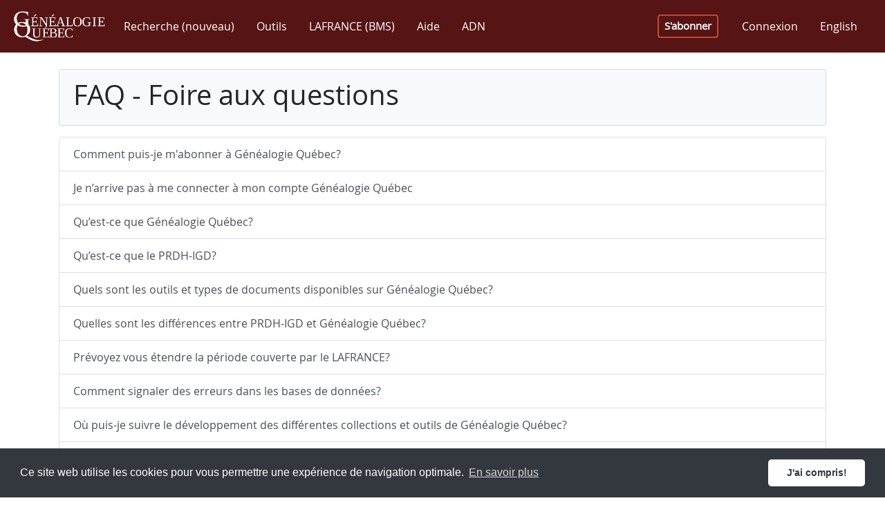

--- FILE ---
content_type: text/html; charset=utf-8
request_url: https://www.genealogiequebec.com/fr/faq
body_size: 18026
content:

<!DOCTYPE html>
<html id="ctl00_htmlTag" lang="fr">
<head><title>
	FAQ - Foire aux questions
</title><meta name="facebook-domain-verification" content="5chvfbnahcffz614qz7ma1upkp3xko" /><script src="/bundles/modernizr?v=inCVuEFe6J4Q07A0AcRsbJic_UE5MwpRMNGcOtk94TE1"></script>
<link href="../css/fontawesome.5.15.min.css" rel="stylesheet" type="text/css" /><link href="../css/bootstrap.4.3.1.min.css" rel="stylesheet" type="text/css" /><link href="../Content/bootstrap-reboot.min.css" rel="stylesheet" type="text/css" /><link href="../css/bs-callout.min.css" rel="stylesheet" type="text/css" /><link href="../css/site-1.0.32.css" rel="stylesheet" type="text/css" /><link href="https://cdn.jsdelivr.net/npm/cookieconsent@3/build/cookieconsent.min.css" rel="stylesheet" type="text/css" /><meta name="viewport" content="width=device-width, initial-scale=1, shrink-to-fit=no" /><meta http-equiv="X-UA-Compatible" content="IE=edge" /><meta id="ctl00_ogImageMeta" property="og:image" content="https://www.genealogiequebec.com/Master/images/fr-CA/image_2023_2_FR.png" /><meta name="google-site-verification" content="iyS6RgyffnSUFpXlkgwVazwLSyMZvlAZNGfjrXMdZ9A" />

    <!--[if lt IE 9]>
        <script src="/Scripts/jquery-legacy/jquery-1.9.1.min.js"></script>
        <script src="/Scripts/html5shiv.min.js"></script>
        <script src="/Scripts/respond.min.js"></script>
    <![endif]-->
    <!--[if gte IE 9]><!-->
        <script src="/Scripts/jquery-3.4.1.min.js"></script>
    <!--<![endif]-->

    <script src="https://cdn.jsdelivr.net/npm/cookieconsent@3/build/cookieconsent.min.js" data-cfasync="false"></script>
    <!-- Google Tag Manager -->
<script>(function(w,d,s,l,i)
{w[l]=w[l]||[];w[l].push({'gtm.start':new Date().getTime(),event:'gtm.js'});
var f=d.getElementsByTagName(s)[0],j=d.createElement(s),dl=l!='dataLayer'?'&l='+l:'';
j.async=true;j.src='https://www.googletagmanager.com/gtm.js?id='+i+dl;
f.parentNode.insertBefore(j,f);})
(window,document,'script','dataLayer','GTM-5ZDQGH7');
</script>
<!-- End Google Tag Manager -->

    <script async src="//pagead2.googlesyndication.com/pagead/js/adsbygoogle.js"></script>
    <link rel="icon" type="image/x-icon" href="../Pages/images/favicon.ico" />
    <style type="text/css">
        ol.faq li {
            font-size: 2em; font-weight:bold;
        }
        
        .bs-callout p, .bs-callout ul li {
        font-size: 14px; font-weight:normal;
        }
    </style>

    
<meta name="description" content="Vous avez des questions quant à l&#39;utilisation de Généalogie Québec et de ses outils? La foire aux questions (FAQ) saura vous venir en aide." /></head>
<body> 
    <form method="post" action="./faq" id="aspnetForm" class="main-container">
<div class="aspNetHidden">
<input type="hidden" name="__EVENTTARGET" id="__EVENTTARGET" value="" />
<input type="hidden" name="__EVENTARGUMENT" id="__EVENTARGUMENT" value="" />
<input type="hidden" name="__VIEWSTATE" id="__VIEWSTATE" value="RFVME9mrHaw7F1nEmwzpst0LcF4Yynb+zt3tfCeMqghv2LmXUozXn6wFgPsAXeHnB49+h0Iu+OBoYLzfKHtpjAS1bv/hBauu6EWtuyH+C1fAu0P15vvWwze3W9wUc1wnXi8462iY54s+sjJJ/GDZVPt4l+f6o+CY4S6wDh3l20Fn9j+wYTvWID45LaU62rsEe/zVckhvfmVt+mnkbwE5Ew==" />
</div>

<script type="text/javascript">
//<![CDATA[
var theForm = document.forms['aspnetForm'];
if (!theForm) {
    theForm = document.aspnetForm;
}
function __doPostBack(eventTarget, eventArgument) {
    if (!theForm.onsubmit || (theForm.onsubmit() != false)) {
        theForm.__EVENTTARGET.value = eventTarget;
        theForm.__EVENTARGUMENT.value = eventArgument;
        theForm.submit();
    }
}
//]]>
</script>


<script src="/WebResource.axd?d=pynGkmcFUV13He1Qd6_TZFyRSpWlHxZbo_64ee_tQbz9OYkjlJkBgiSk26IIyTK4xFgunkIlBF5MuUdQMsSZyQ2&amp;t=638901392248157332" type="text/javascript"></script>


<script type="text/javascript">
//<![CDATA[
var __cultureInfo = {"name":"fr-CA","numberFormat":{"CurrencyDecimalDigits":2,"CurrencyDecimalSeparator":",","IsReadOnly":false,"CurrencyGroupSizes":[3],"NumberGroupSizes":[3],"PercentGroupSizes":[3],"CurrencyGroupSeparator":" ","CurrencySymbol":"$","NaNSymbol":"NaN","CurrencyNegativePattern":15,"NumberNegativePattern":1,"PercentPositivePattern":0,"PercentNegativePattern":0,"NegativeInfinitySymbol":"-∞","NegativeSign":"-","NumberDecimalDigits":2,"NumberDecimalSeparator":",","NumberGroupSeparator":" ","CurrencyPositivePattern":3,"PositiveInfinitySymbol":"∞","PositiveSign":"+","PercentDecimalDigits":2,"PercentDecimalSeparator":",","PercentGroupSeparator":" ","PercentSymbol":"%","PerMilleSymbol":"‰","NativeDigits":["0","1","2","3","4","5","6","7","8","9"],"DigitSubstitution":1},"dateTimeFormat":{"AMDesignator":"","Calendar":{"MinSupportedDateTime":"\/Date(-62135578800000)\/","MaxSupportedDateTime":"\/Date(253402300799999)\/","AlgorithmType":1,"CalendarType":1,"Eras":[1],"TwoDigitYearMax":2049,"IsReadOnly":false},"DateSeparator":"-","FirstDayOfWeek":0,"CalendarWeekRule":0,"FullDateTimePattern":"d MMMM yyyy HH:mm:ss","LongDatePattern":"d MMMM yyyy","LongTimePattern":"HH:mm:ss","MonthDayPattern":"d MMMM","PMDesignator":"","RFC1123Pattern":"ddd, dd MMM yyyy HH\u0027:\u0027mm\u0027:\u0027ss \u0027GMT\u0027","ShortDatePattern":"yyyy-MM-dd","ShortTimePattern":"HH:mm","SortableDateTimePattern":"yyyy\u0027-\u0027MM\u0027-\u0027dd\u0027T\u0027HH\u0027:\u0027mm\u0027:\u0027ss","TimeSeparator":":","UniversalSortableDateTimePattern":"yyyy\u0027-\u0027MM\u0027-\u0027dd HH\u0027:\u0027mm\u0027:\u0027ss\u0027Z\u0027","YearMonthPattern":"MMMM, yyyy","AbbreviatedDayNames":["dim.","lun.","mar.","mer.","jeu.","ven.","sam."],"ShortestDayNames":["di","lu","ma","me","je","ve","sa"],"DayNames":["dimanche","lundi","mardi","mercredi","jeudi","vendredi","samedi"],"AbbreviatedMonthNames":["janv.","févr.","mars","avr.","mai","juin","juil.","août","sept.","oct.","nov.","déc.",""],"MonthNames":["janvier","février","mars","avril","mai","juin","juillet","août","septembre","octobre","novembre","décembre",""],"IsReadOnly":false,"NativeCalendarName":"calendrier grégorien","AbbreviatedMonthGenitiveNames":["janv.","févr.","mars","avr.","mai","juin","juil.","août","sept.","oct.","nov.","déc.",""],"MonthGenitiveNames":["janvier","février","mars","avril","mai","juin","juillet","août","septembre","octobre","novembre","décembre",""]},"eras":[1,"ap. J.-C.",null,0]};//]]>
</script>

<script src="/ScriptResource.axd?d=dyDTs7gNF_kk9FufHTKjEw6xzI-WPT_eH7fG7FWIugFJkHraq__j0baNEQyz80vNwYdGaO2WHD-XwxrFhUUY0YYaRbtCIEosZfxNuICJolQq7PyF4ihyBTXPGmLLbKk3aJ_0I61juOOxFG8WibuxICDpFTAmqMYnOoWUXeOJWqU1&amp;t=5c0e0825" type="text/javascript"></script>
<script src="/ScriptResource.axd?d=ct1HG-wRSUJU9M060LHjx-L_j5hzwoqtwlJt6OZHpJTZepWJ6oXA6sQU1uw3COS3lD9gr2AisltFIjoOeZNl2ai673ZjVugN32COmmYr91cOLuEpoBrrE6VzYkZ2H-oPS_PlQWnweWIBBlTCM1OOQy7eMlNYag742WvCwckqImg1&amp;t=5c0e0825" type="text/javascript"></script>
<script src="../Scripts/popper.1.14.7.min.js" type="text/javascript"></script>
<script src="../Scripts/bootstrap.3.4.1.min.js" type="text/javascript"></script>
<script src="../Scripts/fontawesome/all.js" type="text/javascript"></script>
<div class="aspNetHidden">

	<input type="hidden" name="__VIEWSTATEGENERATOR" id="__VIEWSTATEGENERATOR" value="7730F039" />
	<input type="hidden" name="__EVENTVALIDATION" id="__EVENTVALIDATION" value="DpX/cGI4byg20QTLwoBSuRlqQmJ5WmNgOftG6yycrs4TslcxxZoVpgAM0yHXp1aXSypPm23fZ9UViEQGz8GW17G65MEHCjGBEHE8aqMvUau+2N2HOtXOyGziDemaYQIy" />
</div>
        <!--<asp:ScriptReference Name="jquery" />-->
        <!--<asp:ScriptReference Name="respond" />-->
        <!--<asp:ScriptReference Name="MsAjaxBundle" />-->
        <!--<asp:ScriptReference Name="WebForms.js" Assembly="System.Web" Path="~/Scripts/WebForms/WebForms.js" />
                <asp:ScriptReference Name="WebUIValidation.js" Assembly="System.Web" Path="~/Scripts/WebForms/WebUIValidation.js" />
                <asp:ScriptReference Name="MenuStandards.js" Assembly="System.Web" Path="~/Scripts/WebForms/MenuStandards.js" />
                <asp:ScriptReference Name="GridView.js" Assembly="System.Web" Path="~/Scripts/WebForms/GridView.js" />
                <asp:ScriptReference Name="DetailsView.js" Assembly="System.Web" Path="~/Scripts/WebForms/DetailsView.js" />
                <asp:ScriptReference Name="TreeView.js" Assembly="System.Web" Path="~/Scripts/WebForms/TreeView.js" />
                <asp:ScriptReference Name="WebParts.js" Assembly="System.Web" Path="~/Scripts/WebForms/WebParts.js" />
                <asp:ScriptReference Name="Focus.js" Assembly="System.Web" Path="~/Scripts/WebForms/Focus.js" />
                <asp:ScriptReference Name="WebFormsBundle" /> -->
        <script type="text/javascript">
//<![CDATA[
Sys.WebForms.PageRequestManager._initialize('ctl00$ScriptManager1', 'aspnetForm', [], [], [], 90, 'ctl00');
//]]>
</script>


        
            
        
        
        <div id="ctl00_HeaderPanel">
	
            <!-- BEGIN OF HEADER  ImageUrl="~/Master/images/fr-CA/logo.2.png"  -->
            <header>
                    <nav class="fixed-top" 
                        role="navigation" 
                        style="padding-bottom:0px; padding-top:0px;">
                        <div class="nav-main-container">
                            <!--<div id="ctl00_TopClosableBanner" class="nav-main-container-top">
                                <div id="ctl00_closableBanner" class="card card-outline-danger card-close-button sw-top-banner">
                                    <div class="card-block text-center">
                                        <div class="closable-card-text">
                                                <a href="/fr/checkout?abo_stripe=A150&promo_code=NOEL2025"><u><b>Profitez de 33% de rabais pendant les Fêtes — abonnement annuel à 108 $</b></u></a>
                                        </div>
                                    </div>
                                    <span class="pull-right clickable close-icon" data-effect="fadeOut"><i class="fa fa-times"></i></span>
                                </div>
                            </div>-->
                            <div class="nav-main-container-bottom navbar navbar-expand-xl custom-toggler bg-white">
                                <a id="ctl00_HyperLinkImgLogo" class="navbar-brand" rel="home" href="./"><img src="../Master/images/fr-CA/logoGQ_blanc.png" alt="Généalogie Québec" /></a>

                                <button class="navbar-toggler collapsed"
                                    type="button"
                                    data-toggle="collapse"
                                    data-target="#navbarSupportedContent"
                                    aria-controls="navbarSupportedContent"
                                    aria-expanded="false"
                                    aria-label="Toggle navigation">
                                    <span class="navbar-toggler-icon"></span>
                                </button>

                                <div id="navbarSupportedContent"
                                    class="navbar-collapse collapse">
                                    <ul class="navbar-nav nav-pills mr-auto">
                                        <li class="nav-item dropdown mr-2">
                                            <a id="ctl00_HyperLink4" class="nav-link dropdown-toggle" role="button" data-toggle="dropdown" aria-haspopup="true" aria-expanded="false" href="recherche">Recherche (nouveau)</a>

                                            <div class="dropdown-menu dropdown-menu-tools">
                                                <a id="ctl00_HyperLink3" class="dropdown-item" href="recherche">Lancer une recherche</a>
                                                <a id="ctl00_HyperLink5" class="dropdown-item" href="../blog/2024/09/25/guide-dutilisation-du-nouveau-moteur-de-recherche-de-genealogie-quebec/">Guide d'utilisation</a>
                                                <a id="ctl00_HyperLink6" class="dropdown-item" href="../blog/2024/11/13/contenu-du-moteur-de-recherche/">Aperçu du contenu</a>
                                            </div>
                                        </li>
                                        <li class="nav-item dropdown mr-2">
                                            <a id="ctl00_OutilsDropdownToggleHyperLink" class="nav-link dropdown-toggle" role="button" data-toggle="dropdown" aria-haspopup="true" aria-expanded="false" href="/">Outils</a>

                                            <div class="dropdown-menu dropdown-menu-tools">

                                                <a id="ctl00_ListeDesOutilsHyperLink" class="dropdown-item" href="outils">Liste des outils</a>

                                                <div class="dropdown-divider" style="line-height: 4px; margin-top: 5px; margin-bottom: 5px;"></div>
                                                <!--  OUTILS PRIMAIRES  -->
                                                <div class="dropdown-item outils-subtitles">
                                                    <span id="ctl00_OutilsPrimairesLabel" class="titreDansMenu" style="font-weight:bold;">Outils de recherche primaires</span>
                                                </div>

                                                <a id="ctl00_lafranceHyperLink" title="L&#39;Amérique française, registres anciens et nouveaux et collections effectives" class="dropdown-item" href="outils/lafrance">LAFRANCE (1621-2021)</a>

                                                <a id="ctl00_necrologueHyperLink" title="L&#39;Institut généalogique Drouin présente les pierres tombales 
et les cartes mortuaires" class="dropdown-item" href="outils/avis-de-deces-cimetieres">Nécrologe (1860-2021)</a>

                                                <a id="ctl00_isqHyperLink" title="5 260 202 mariages et décès du Québec provenant de la période 1926-1997 en collaboration avec la SGQ et la SGCF" class="dropdown-item" href="outils/mariages-et-deces-1926-1997">Mariages et décès (1926-1997) (Archivé)</a>

                                                <!--  OUTILS SECONDAIRES  -->
                                                <div class="dropdown-item" style="line-height: 4px;">&nbsp;</div>
                                                <div class="dropdown-item outils-subtitles">
                                                    <span id="ctl00_OutilsSecondairesLabel" class="titreDansMenu" style="font-weight:bold;">Outils de recherche secondaires</span>
                                                </div>

                                                <a id="ctl00_grandesCollectionsHyperLink" title="Tous les grands outils papier de l&#39;Institut, tels la Masculine, Féminine, Histor, Fiches acadiennes et autres grands outils d&#39;archives." class="dropdown-item" href="outils/grandes-collections-drouin">Grandes collections Drouin</a>

                                                <a id="ctl00_NBMDSHyperLink" title="Petit NBMDS" class="dropdown-item" href="outils/petit-nbmds">Petit NBMDS (données BMS)</a>

                                                <a id="ctl00_connollyHyperLink" title="En collaboration avec la Société de généalogie des Cantons de l&#39;Est, 6 404 852 fiches de baptêmes, mariages et sépultures sont disponibles" class="dropdown-item" href="outils/connolly">Fichier Connolly (données BMS)</a>

                                                <a id="ctl00_genealogiesFamilialesHyperLink" title="Les généalogies familiales produites par l&#39;Institut généalogique Drouin entre 1913 et 1957 et retrouvées aujourd&#39;hui." class="dropdown-item" href="infos-genealogies-familiales">Généalogies familiales Drouin</a>

                                                <a id="ctl00_recensementsHyperLink" title="Bases de données sur les recensements du Québec de 1881 et 1901 et celui de l&#39;Ontario pour 1881" class="dropdown-item" href="outils/recensements-quebec-ontario-1881-1901">Recensements (1881 et 1901)</a>

                                                <a id="ctl00_contratsNotariesHyperLink" class="dropdown-item" href="outils/contrats-notaries">Contrats notariés</a>

                                                <a id="ctl00_cartesPostalesHyperLink" title="Des cartes postales" class="dropdown-item" href="outils/cartes-postales">Cartes postales</a>

                                                <a id="ctl00_AcadieHyperLink" class="dropdown-item" href="outils/acadie-familles">Acadie - Familles reconstituées</a>

                                                <!--  FONDS D'ARCHIVES ET DONNÃ‰ES  -->
                                                <div class="dropdown-item" style="line-height: 4px;">&nbsp;</div>
                                                <div class="dropdown-item outils-subtitles">
                                                    <span id="ctl00_FondsArchivesEtBasesDonneesLabel" class="titreDansMenu" style="font-weight:bold;">Registres et autres collections</span>
                                                </div>

                                                <a id="ctl00_registresHyperLink" title="Microfilmé entre les années 1939 et 1967, 2366 bobines ont été numérisées pour donner tout ce patrimoine de l&#39;état civil de l&#39;Amérique française unique au monde" class="dropdown-item" href="outils/registres-drouin">Registres du Fonds Drouin</a>

                                                <a id="ctl00_CollectionsDiversesHyperLink" title="Cette section contient un assortiment d’images, de documents, de livres, de photos et de répertoires d’intérêt historique et généalogique" class="dropdown-item" href="outils/collections-diverses-drouin">Collections diverses Drouin</a>

                                                <a id="ctl00_kardexHyperLink" title="Fiches BMS (Kardex, Fichier Loiselle et autres fiches BMS)" class="dropdown-item" href="outils/fiches-bapteme-mariage-sepulture">Fiches BMS</a>

                                                <a id="ctl00_AnnuairesTelephoniquesHyperLink" title="L’outil Annuaires contient une version numérisée des bottins téléphoniques de la ville de Montréal (Lovell) et de la ville de Québec (Marcotte). Aux alentours de 350 000 pages numérisées et indexées par catégorie et année." class="dropdown-item" href="outils/annuaires">Annuaires</a>


                                                <!--  OUTILS ARCHIVÃ‰S  -->
               


                                                <!-- <li>
                                                    <a id="ctl00_AutresRegistresParoissiauxHyperLink" title="Registres de l&#39;état civil provenant des paroisses couvrant l&#39;origine au 21e siècle. Actes découpés de naissances / baptêmes, mariages et 
décès / sépultures." href="../membership/fr/fonds-drouin/REGISTRES">Autres registres paroissiaux</a>
                                                </li> -->


                                                <div class="dropdown-divider"></div>

                                                

                                                <a id="ctl00_PRDHHyperLink" title="Programme de recherche en démographie historique" class="dropdown-item" href="https://www.prdh-igd.com/fr/abonnement">PRDH (site externe $)</a>

                                                <a id="ctl00_MDQHyperLink" title="Prosopographie des administrateurs dirigeants, répertoire des entités municipales du Québec" class="dropdown-item" href="http://www.mairesduquebec.com">Maires du Québec (site externe)</a>

                                                <a id="ctl00_ClergeHyperLink" class="dropdown-item" ToolTip1="Clergénéalogie" href="https://clergenealogie.org">Clergénéalogie (site externe)</a>

                                            </div>
                                        </li>
                                        <li class="nav-item dropdown mr-2">
                                            <a id="ctl00_LafranceDropdownToggleHyperLink" class="nav-link dropdown-toggle" role="button" data-toggle="dropdown" aria-haspopup="true" aria-expanded="false" href="/">LAFRANCE (BMS)</a>

                                            <div class="dropdown-menu">

                                                <a id="ctl00_leLafranceHyperLink" title="L&#39;Amérique française, registres anciens et nouveaux et collections effectives" class="dropdown-item" href="outils/lafrance">LAFRANCE (1621-2021)</a>

                                                <a id="ctl00_IndividuHyperLink" title="Recherche par mention" class="dropdown-item" href="../membership/LAFRANCE/recherche/acte">Recherche par mention</a>

                                                <a id="ctl00_CoupleHyperLink" title="Recherche par couple" class="dropdown-item" href="../membership/LAFRANCE/recherche/couple">Recherche par couple</a>

                                                <a id="ctl00_LieuHyperLink" title="Recherche par lieu" class="dropdown-item" href="../membership/LAFRANCE/recherche/lieu">Recherche par lieu</a>

                                                <a id="ctl00_NumeroActeHyperLink" class="dropdown-item" href="../membership/LAFRANCE/recherche/idActe/">Recherche par numéro</a>

                                                <div class="dropdown-divider"></div>

                                                <a id="ctl00_CarteHyperLink" class="dropdown-item" href="lafrance/carte">Carte</a>

                                                <a id="ctl00_StatistiquesLafranceHyperLink" class="dropdown-item" href="LAFRANCE/statistiques/4501">Statistiques</a>

                                            </div>
                                            <li class="nav-item dropdown mr-2">
                                                <a id="ctl00_AideDropdownToggleHyperLink" class="nav-link dropdown-toggle" role="button" data-toggle="dropdown" aria-haspopup="true" aria-expanded="false" href="/">Aide</a>

                                                <div class="dropdown-menu"
                                                    aria-labelledby="navbarDropdown">
                                                    <div class="dropdown-item outils-subtitles">
                                                        <span id="ctl00_Label1" class="titreDansMenu" style="font-weight:bold;">Guides</span>
                                                    </div>
                                                    <a id="ctl00_AideLink_1" class="dropdown-item" href="../blog/2025/08/12/guide-de-demarrage-rapide-2/">Guide de démarrage rapide</a>

                                                    <a id="ctl00_AideLink_2" class="dropdown-item" href="../blog/2019/01/22/guide-dutilisation-de-genealogie-quebec/">Guide d’utilisation du site</a>

                                                    <a id="ctl00_AideLink_3" class="dropdown-item" href="../blog/2024/09/25/guide-dutilisation-du-nouveau-moteur-de-recherche-de-genealogie-quebec/">Guide d'utilisation du moteur de recherche</a>

                                                    <a id="ctl00_AideLink_4" class="dropdown-item" href="../blog/category/guide-genealogie-quebecoise/">Guide de généalogie québécoise</a>

                                                    <div class="dropdown-item outils-subtitles">
                                                        <span id="ctl00_Label2" class="titreDansMenu" style="font-weight:bold;">Information</span>
                                                    </div>

                                                    <a id="ctl00_AideLink_5" class="dropdown-item" href="../blog/2024/11/13/contenu-du-moteur-de-recherche/">Contenu du site</a>

                                                    <a id="ctl00_AideLink_6" class="dropdown-item" href="../blog/2018/03/09/genealogie-quebec-et-prdh-igd-les-similarites-les-differences-et-lavantage-detre-abonne-aux-deux/">Généalogie Québec et PRDH</a>

                                                    <div class="dropdown-item outils-subtitles">
                                                        <span id="ctl00_Label3" class="titreDansMenu" style="font-weight:bold;">Divers</span>
                                                    </div>

                                                    <a id="ctl00_AideLink_7" class="dropdown-item" href="../blog/2021/05/18/faire-un-don-de-document-a-linstitut-drouin/">Don d’archives</a>
        
                                                    <a id="ctl00_AideLink_8" class="dropdown-item" href="https://www.facebook.com/groups/554459684303782">Généalogie Québec Communauté (Meta)</a>

                                                    <a id="ctl00_AideLink_9" class="dropdown-item" href="contact">Nous contacter</a>

                                                </div>
                                            </li>
                                            <li id="ctl00_ADNHyperlinkLi" class="nav-item mr-2">
                                                <a id="ctl00_HeaderADN" class="nav-link" href="../blog/adn/">ADN</a>
                                            </li>
                                        </li>
                                    </ul>
                                    <ul class="navbar-nav nav-pills mr-auto nav-right-side">
                                        
                                        
                                        <li id="ctl00_abonnement_li" class="nav-item margin-top-bottom-auto">
                                            <a id="ctl00_HyperLink1" class="btn btn-sm navbar-btn btn-login" href="abonnement">S'abonner</a>
                                        </li>
                                        <li id="ctl00_login_li" class="nav-item mb-1 margin-top-bottom-auto">
                                            <a id="ctl00_LoginHyperLink" class="nav-link" href="login">Connexion</a>
                                        </li>
                                        
                                        <li class="nav-item mr-2 margin-top-bottom-auto navbar-last-element">
                                            <a id="ctl00_langueLinkButton" title="Display the site in english" class="nav-link" href="javascript:__doPostBack(&#39;ctl00$langueLinkButton&#39;,&#39;&#39;)">English</a>

                                            
                                        </li>
                                    </ul>
                                </div>
                            </div>
                        </div>
                    </nav>

                
            </header>
        
</div>
        <!-- END OF HEADER -->    
        
        <div id="ctl00_ContentPanel" class="container">
	            
    <meta charset="utf-8" />
    <div class="card card-header bg-light">
    <h1>
        FAQ - Foire aux questions</h1>
    </div>
    <div>
    <div class="list-group mt-3" >
        <a class="list-group-item list-group-item-action"  href="#abonnement">
            Comment puis-je m'abonner à Généalogie Québec?</a>
        <a class="list-group-item list-group-item-action"  href="#connecter">
            Je n’arrive pas à me connecter à mon compte Généalogie Québec</a>
        <a class="list-group-item list-group-item-action"  href="#questceque">
            Qu’est-ce que Généalogie Québec?</a>
        <a class="list-group-item list-group-item-action"  href="#questcequeprdh">
            Qu’est-ce que le PRDH-IGD?</a>  
        <a class="list-group-item list-group-item-action"  href="#quelssontlesoutils">
            Quels sont les outils et types de documents disponibles sur Généalogie Québec?</a>
        <a class="list-group-item list-group-item-action"  href="#quellessontlesdifferences">
            Quelles sont les différences entre PRDH-IGD et Généalogie Québec?</a>
        <a class="list-group-item list-group-item-action"  href="#etendre">
            Prévoyez vous étendre la période couverte par le LAFRANCE?</a>
        <a class="list-group-item list-group-item-action"  href="#signaler">
            Comment signaler des erreurs dans les bases de données?</a>
        <a class="list-group-item list-group-item-action" href="#suivre">
            Où puis-je suivre le développement des différentes collections et outils de Généalogie Québec?</a>
        <a class="list-group-item list-group-item-action" href="#desabonner">
            Je veux me désabonner. Ou dois-je aller?</a>
        <a class="list-group-item list-group-item-action" href="#debuter">
            Je ne sais pas où débuter mes recherches. Pouvez me guider?</a>
        <a class="list-group-item list-group-item-action" href="#lafrance">
            Comment utiliser le LAFRANCE?</a>
        <a class="list-group-item list-group-item-action" href="#registres">
            Comment utiliser les Registres du Fonds Drouin?</a>
        <a class="list-group-item list-group-item-action" href="#mariagesetdeces">
            Comment utiliser l’outil Mariages et Décès 1926-1997?</a>
        <a class="list-group-item list-group-item-action" href="#necrologe">
            Comment utiliser la section Nécrologe?</a>
        <a class="list-group-item list-group-item-action" href="#loiselle">
            Comment utiliser le Fichier Loiselle?</a>
        <a class="list-group-item list-group-item-action" href="#kardex">
            Comment utiliser le Kardex?</a>
        <a class="list-group-item list-group-item-action" href="#cartespostales">
            Comment utiliser l’outil Cartes postales?</a>
        <a class="list-group-item list-group-item-action" href="#acadie">
            Comment utiliser l’outil Acadie - Familles reconstituées?</a>
        <a class="list-group-item list-group-item-action" href="#connolly">
            Comment utiliser le Fichier Connolly?</a>
        <a class="list-group-item list-group-item-action" href="#petitnbmds">
            Comment utiliser l’outil Petit NBMDS?</a>
        <a class="list-group-item list-group-item-action" href="#contratsnotaries">
            Comment utiliser l’outil Contrats notariés?</a>
        <a class="list-group-item list-group-item-action" href="#recensements">
            Comment utiliser l’outil Recensements?</a>
        
    </div>
    </div>
    <hr style="border-width: 3px; margin-top:3em; margin-bottom:3em;" />

    <ol class="faq default-info" style="list-style-type:decimal;" >
        <li>
            <div class="bs-callout bs-callout-default">
            <h3><a id="abonnement">
                Comment puis-je m'abonner à Généalogie Québec?</a></h3>
            <p>Il existe 4 façons de s’abonner à Généalogie Québec.</p>
<ul style="list-style-type:disc">
<li>Carte de crédit en ligne, en vous rendant sur la page <strong><a href="https://www.genealogiequebec.com/fr/abonnement">abonnement</a></strong> et en sélectionnant <i>Carte de crédit</i> dans le menu déroulant lors du processus d’abonnement.</li>
<li>Paypal, en vous rendant sur la page <strong><a href="https://www.genealogiequebec.com/fr/abonnement">abonnement</a></strong> et en sélectionnant <i>Paypal</i> dans le menu déroulant lors du processus d’abonnement.</li>
<li>Carte de crédit par téléphone, en contactant l’Institut Drouin au <strong>514-400-3961</strong> (L-V 8:30 à 16:30, HNE)                   </li>
 <li>Chèque par poste, au nom de l’Institut Généalogique Drouin à l’adresse suivante:<br />
 <strong>Institut généalogique Drouin</strong><br />
 2855 Belcourt,<br />
 Longueuil, Québec, J4M 2B2
 </li>
 </ul>
<br />
<p>Pour toute question concernant le processus d’abonnement, vous pouvez nous rejoindre à l’adresse <strong>contact@institutdrouin.com</strong></p>

            
            </div>
        </li>
        <li>
            <div class="bs-callout bs-callout-default transparent">
            <h3><a id="connecter" style="color:none;">
                Je n’arrive pas à me connecter à mon compte Généalogie Québec</a></h3>
            <p class="text-justify text-default">
                Si votre inscription a été faite par téléphone ou par chèque, il peut y avoir un délai avant l’activation de votre compte.<br />
Il est aussi possible que votre abonnement ait expiré. Si c’est le cas, vous serez toujours en mesure de vous connecter à votre compte, mais vous ne pourrez utiliser les outils et bases de données du site.<br />
Finalement, un problème technique en lien avec le javascript ou les cookies peut expliquer un problème de connexion. Pour vérifier ceci, tentez de vous connecter en utilisant un navigateur différent. Si le problème persiste, veuillez nous contacter au <strong>514-400-3961</strong> (L-V 8:30 à 16:30, HNE) ou à l’adresse <strong>contact@institutdrouin.com</strong>
                
            </p>
            </div>
        </li>
        <li>
            <div class="bs-callout bs-callout-default">
                <h3><a id="questceque" style="color: none;">
                    Qu’est-ce que Généalogie Québec?</a></h3>
                <p class="text-justify text-default">
                    Généalogie Québec est un site de recherche par abonnement qui regroupe l’ensemble des collections et données généalogiques acquises par l’Institut Drouin au cours de son existence.<br />
<br />
Au total, 44 millions d’images et de fiches sont regroupées en 16 outils et collections divers couvrant l’ensemble du Québec ainsi qu’une partie de l’Ontario, des États-Unis et de le l’Acadie de 1621 à aujourd’hui.<br />
Généalogie Québec est de loin la plus grande collection de documents généalogiques et historiques québécois sur le Web. Vous trouverez plus d’information à propos du site
                    <a id="ctl00_ContentPlaceHolder1_InfosQuestCeQueGenealogieQuebecHyperLink" href="../blog/en/2018/08/17/what-is-genealogy-quebec/" style="font-weight:bold;">dans cet article</a>
                </p>
            </div>
        </li>
        <li>
            <div class="bs-callout bs-callout-default transparent">
                <h3><a id="quelssontlesoutils" style="color: none;">
                    Quels sont les outils et types de documents disponibles sur Généalogie Québec?</a></h3>
                <p class="text-justify text-default">
                    Généalogie Québec offre plus de 44 millions de fiches et d’images en tout genre au sein de ses 16 outils et collections. On y trouve notamment tous les registres paroissiaux du Québec de 1621 aux années 1940, des millions d’avis de décès, de pierres tombales et de cartes mortuaires, des centaines de milliers de contrats notariés et de cartes postales, et bien plus encore. Il s’agit de la plus grande collection de documents généalogiques québécois disponible en ligne. Vous trouverez plus d’information sur nos outils et leur contenu dans
                    <a id="ctl00_ContentPlaceHolder1_InfosQuelsSontLesOutilsDisponiblesHyperLink" href="../blog/category/les-outils-de-genealogie-quebec/" style="font-weight:bold;">cette section</a>
                     de notre blog.
                </p>
            </div>
        </li>
        <li>
            <div class="bs-callout bs-callout-default">
                <h3><a id="questcequeprdh" style="color: none;">
                    Qu’est-ce que le PRDH-IGD?</a></h3>
                <p class="text-justify text-default">
                    Le PRDH-IGD est un répertoire de tous les actes de baptêmes, mariages et sépultures catholiques célébrés au Québec entre 1621 et 1849, soit plus de 2.5 millions d’actes répertoriés, ainsi qu’un dictionnaire généalogique des familles (reconstructions familiales).

Ce qui fait du PRDH-IGD une ressource unique est la structure de sa base de données. En plus des actes de baptême, mariage et sépulture, le PRDH-IGD contient ce qu’on appelle des fiches d’individu et des fiches de famille. Vous trouverez plus d’information à propos du site
                    <a id="ctl00_ContentPlaceHolder1_InfosQuestCeQuePrdhIgdHyperLink" href="../blog/2017/10/19/quest-ce-que-le-prdh/" style="font-weight:bold;">dans cet article</a>
                </p>
            </div>
        </li>

        <li>
            <div class="bs-callout bs-callout-default transparent">
                <h3><a id="quellessontlesdifferences" style="color: none;">
                    Quelles sont les différences entre PRDH-IGD et Généalogie Québec?</a></h3>
                <p class="text-justify text-default">
                   
                    <a id="ctl00_ContentPlaceHolder1_InfosQuellesSontLesDifferencesHyperLink" href="../blog/2018/03/09/genealogie-quebec-et-prdh-igd-les-similarites-les-differences-et-lavantage-detre-abonne-aux-deux/">www.genealogiequebec.com/<strong>blog</strong>/2018/03/09/<strong>genealogie-quebec-et-prdh-igd-les-similarites-les-differences-et-lavantage-detre-abonne-aux-deux/</strong></a>
                </p>
            </div>
        </li>
        
        <li>
            <div class="bs-callout bs-callout-default">
            <h3><a id="etendre" style="color:none;">
                Prévoyez vous étendre la période couverte par le LAFRANCE?</a></h3>
            <p class="text-justify text-default">
                Le LAFRANCE couvre actuellement les baptêmes et sépultures catholiques de 1621 à 1861, les mariages catholiques de 1621 à 1918 et les mariages protestants de 1760 à 1849.<br />
Notre objectif long terme est d’indexer l’entièreté des registres du Fonds Drouin, soit tous les actes catholiques et protestants du Québec de 1621 à 1940.<br />
Pour les mariages, nous devons respecter une période de 100 ans avant la mise en ligne de l’index, ce qui explique pourquoi ceux ci s’arrêtent actuellement en 1918.<br />
<br />
Pour suivre la progression de notre index, inscrivez vous à notre <strong><a href="http://eepurl.com/chBCdL" target="_blank">infolettre</a></strong>
            </p>
            </div>
        </li>
        <li>
            <div class="bs-callout bs-callout-default transparent">
            <h3><a id="signaler">
                Comment signaler des erreurs dans les bases de données?</a></h3>
            <p><u>Pour le LAFRANCE</u><br />
<br />
Au bas des fiches d’acte du LAFRANCE, vous trouverez un lien “<i>Envoyer un commentaire</i>”.<br />
Utilisez celui ci pour signaler une erreur.<br />
Veuillez noter que nos relevés ont pour mission de mettre à votre disposition les informations principales des actes, telles qu’elles apparaissent sur le document original.<br />
Il n’est donc pas utile de suggérer de corriger une information que nous avons relevée correctement mais qui est inexacte en raison d’une erreur ou d’une imprécision du rédacteur.<br />
Liste des erreurs à nous signaler :
</p>
            <ul style="list-style-type:disc;">
                <li>Acte manquant (i.e. présent sur le document mais pas dans les relevés)</li>
                <li>Lien à l’image absent, inopérant ou inexact (si possible inclure le bon lien à l’image dans votre commentaire)</li>
                <li>Date de l’acte ou date de l’événement inexacte</li>
                <li>Nom ou prénom mal lu</li>
                <li>Sexe du sujet erroné</li>
                <li>Âge déclaré au décès inexact</li>
                <li>Omission d’un parent ou d’un conjoint d’un sujet</li>
                <li>Autres interrogations par rapport à l’acte</li>
            </ul>
            <p><br />
                <u>Pour les autres outils</u><br />
                <br />
                Veuillez nous écrire à l’adresse <strong>contact@institutdrouin.com</strong> pour toute erreur repertoriée sur nos autres outils
            </p>
            
            </div>
        </li>
        <li>
            <div class="bs-callout bs-callout-default">
            <h3><a id="suivre">
                Où puis-je suivre le développement des différentes collections et outils de Généalogie Québec?</a></h3>
            <p class="text-justify">
                La meilleure façon de suivre le développement de Généalogie Québec est de s’inscrire à notre <a href="http://eepurl.com/chBCdL" target="_blank"><strong>infolettre</strong></a>:  <br />
                Vous pouvez aussi nous suivre sur <a href="https://www.facebook.com/InstitutDrouin/" target="_blank"><strong>Facebook</strong></a>  <br />
                Finalement, assurez vous de garder un oeil sur notre <a href="https://www.genealogiequebec.com/blog/" target="_blank"><strong>blog</strong></a>, sur lequel sont publiés toutes nos infolettres ainsi que divers articles portant sur la généalogie.<br />

            </p>
            </div>
        </li>
        <li>
            <div class="bs-callout bs-callout-default transparent">
            <h3><a id="desabonner">
                Je veux me désabonner. Ou dois-je aller?</a></h3>
            <p class="text-justify">
                Afin de vous désabonner, rendez vous sur la page <strong><a href="https://www.genealogiequebec.com/fr/desabonnement">désabonnement</a></strong>
            </p>
            </div>
        </li>
        <li>
            <div class="bs-callout bs-callout-default">
            <h3><a id="debuter">
                Je ne sais pas où débuter mes recherches. Pouvez me guider?</a></h3>
            <p>
                <p>Pour commencer, nous vous recommandons fortement de parcourir le <a href="https://www.genealogiequebec.com/blog/2021/03/10/guide-de-demarrage-rapide/">Guide de d&eacute;marrage rapide</a>, qui vous guidera dans vos premi&egrave;res recherches sur le site.</p>
<p>Par la suite, vous pouvez consulter un guide plus d&eacute;taill&eacute; expliquant le processus &agrave; suivre afin de <a href="https://www.genealogiequebec.com/blog/2017/12/19/etablir-son-ascendance-avec-les-outils-de-genealogie-quebec/">retracer vos anc&ecirc;tres sur le site</a>.<br /><br />Vous trouverez des guides d&eacute;taill&eacute;s &agrave; propos de chacun de nos outils dans la section &ldquo;<a href="https://www.genealogiequebec.com/blog/category/les-outils-de-genealogie-quebec/">Outils de GenealogieQuebec.com</a>&rdquo; de notre blog.</p>
<p>Finalement, vous trouverez&nbsp;notre guide de l'utilisateur <a href="https://www.genealogiequebec.com/blog/2019/01/22/guide-dutilisation-de-genealogie-quebec/">&agrave; cette adresse</a>.&nbsp;</p>

            </p>
            </div>
        </li>
        <li>
            <div class="bs-callout bs-callout-default transparent">
            <h3><a id="lafrance">
                Comment utiliser le LAFRANCE?</a></h3>
            <p>
                <a id="ctl00_ContentPlaceHolder1_InfosLafranceHyperLink" href="../blog/2017/10/01/le-lafrance/" target="_blank">www.genealogiequebec.com/<strong>blog</strong>/2017/10/01/<strong>le-lafrance</strong>/</a>
            </p>
            </div>
        </li>
        <li>
            <div class="bs-callout bs-callout-default">
            <h3><a id="registres">
                Comment utiliser les Registres du Fonds Drouin?</a></h3>
            <p>
                <a id="ctl00_ContentPlaceHolder1_InfosRegistresHyperLink" href="../blog/2017/10/01/les-registres-du-fonds-drouin/" target="_blank">www.genealogiequebec.com/<strong>blog</strong>/2017/10/01/<strong>les-registres-du-fonds-drouin</strong>/</a></p>
            </div>
        </li>
        <li>
            <div class="bs-callout bs-callout-default transparent">
            <h3><a id="mariagesetdeces">
                Comment utiliser l’outil Mariages et Décès 1926-1997?</a></h3>
            <p>
                <a id="ctl00_ContentPlaceHolder1_InfosMariagesEtDecesHyperLink" href="../blog/2017/10/02/mariages-et-deces-1926-1997/" target="_blank">www.genealogiequebec.com/<strong>blog</strong>/2017/10/02/<strong>mariages-et-deces-1926-1997</strong>/</a>
            </p>
            </div>
        </li>
        <li>
            <div class="bs-callout bs-callout-default">
            <h3><a id="necrologe">
                Comment utiliser la section Nécrologe?</a></h3>
            <p>
                <a id="ctl00_ContentPlaceHolder1_InfosNecrologeHyperLink" href="../blog/2017/10/02/la-section-necrologe/">www.genealogiequebec.com/<strong>blog</strong>/2017/10/02/<strong>la-section-necrologe</strong>/</a>
            </p>
            </div>
        </li>
        <li>
            <div class="bs-callout bs-callout-default transparent">
            <h3><a id="loiselle">
                Comment utiliser le Fichier Loiselle?</a></h3>
            <p>
                <a id="ctl00_ContentPlaceHolder1_InfosLoiselleHyperLink" href="../blog/2019/07/30/fiches-bms-baptemes-mariages-sepultures/" target="_blank">www.genealogiequebec.com/<strong>blog</strong>/2019/07/30/<strong>fiches-bms-baptemes-mariages-sepultures/</strong>/</a>
            </p>
            </div>
        </li>
        <li>
            <div class="bs-callout bs-callout-default">
            <h3><a id="kardex">
                Comment utiliser le Kardex?</a></h3>
            <p>
                <a id="ctl00_ContentPlaceHolder1_InfosKardexHyperLink" href="../blog/2019/07/30/fiches-bms-baptemes-mariages-sepultures/" target="_blank">www.genealogiequebec.com/<strong>blog</strong>/2019/07/30/<strong>fiches-bms-baptemes-mariages-sepultures</strong>/</a></p>
            </div>
        </li>
        <li>
            <div class="bs-callout bs-callout-default transparent">
            <h3><a id="cartespostales">
                Comment utiliser l’outil Cartes postales?</a></h3>
            <p>
                <a id="ctl00_ContentPlaceHolder1_InfosCartesPostalesHyperLink" href="../blog/2017/10/06/cartes-postales/" target="_blank">www.genealogiequebec.com/<strong>blog</strong>/2017/10/06/<strong>cartes-postales</strong>/</a></p>
            </div>
        </li>
        <li>
            <div class="bs-callout bs-callout-default">
            <h3><a id="acadie">
                Comment utiliser l’outil Acadie - Familles reconstituées?</a></h3>
            <p>
                <a id="ctl00_ContentPlaceHolder1_InfosAcadieHyperLink" href="../blog/2017/10/09/acadie-familles-reconstituees/" target="_blank">www.genealogiequebec.com/<strong>blog</strong>/2017/10/09/<strong>acadie-familles-reconstituees</strong>/</a>
            </p>
            </div>
        </li>
        <li>
            <div class="bs-callout bs-callout-default transparent">
            <h3><a id="connolly">
                Comment utiliser le Fichier Connolly?</a></h3>
            <p>
                <a id="ctl00_ContentPlaceHolder1_InfosConnollyHyperLink" href="../blog/2017/10/02/le-fichier-connolly/" target="_blank">www.genealogiequebec.com/<strong>blog</strong>/2017/10/02/<strong>le-fichier-connolly</strong>/</a></p>
            </div>
        </li>
        <li>
            <div class="bs-callout bs-callout-default">
            <h3><a id="petitnbmds">
                Comment utiliser l’outil Petit NBMDS?</a></h3>
            <p>
                <a id="ctl00_ContentPlaceHolder1_InfosPetitNBMDSHyperLink" href="../blog/2017/10/02/le-petit-nbmds/" target="_blank">www.genealogiequebec.com/<strong>blog</strong>/2017/10/02/<strong>le-petit-nbmds</strong>/</a></p>
            </div>
        </li>
        <li>
            <div class="bs-callout bs-callout-default transparent">
            <h3><a id="contratsnotaries">
                Comment utiliser l’outil Contrats notariés?</a></h3>
            <p>
                <a id="ctl00_ContentPlaceHolder1_InfosContratsNotariesHyperLink" href="../blog/2017/10/06/contrats-notaries/" target="_blank">www.genealogiequebec.com/<strong>blog</strong>/2017/10/06/<strong>contrats-notaries</strong>/</a></p>
            </div>
        </li>
        <li>
            <div class="bs-callout bs-callout-default">
            <h3><a id="recensements">
                Comment utiliser l’outil Recensements?</a></h3>
            <p>
                <a id="ctl00_ContentPlaceHolder1_InfosRecensementsHyperLink" href="../blog/2019/01/10/recensements-1881-1901-du-quebec-et-de-lontario/" target="_blank">www.genealogiequebec.com/<strong>blog</strong>/2019/01/10/<strong>recensements-1881-1901-du-quebec-et-de-lontario/</strong></a></p>
            </div>
        </li>
        
    </ol>

    

        
</div>
        
        <div class="pre-footer-div" ="height: 100%"></div>
        <!-- BEGIN OF FOOTER -->
        <section class="footer-section">
            <footer class="container mt-2 footer-mobile">
                <div class="row">
                    <div id="footer-a-propos" class="col-md-3">
                        <div class="footer-subtitle">
                            <h6>
                                <span id="ctl00_FooterSubtitleApropos">À Propos</span>
                            </h6>
                        </div>

                        <div class="footer-link">
                            <a id="ctl00_FooterAproposLink1" href="../blog/2024/11/13/contenu-du-moteur-de-recherche/">Contenu du site</a>
                        </div>
                        <div class="footer-link">
                            <a id="ctl00_FooterAproposLink8" href="../blog/2025/08/12/guide-de-demarrage-rapide-2/">Guide de démarrage rapide</a>
                        </div>
                        <div class="footer-link">
                            <a id="ctl00_FooterAproposLink2" href="../blog/2019/01/22/guide-dutilisation-de-genealogie-quebec/">Guide d'utilisation du site</a>
                        </div>
                        <div class="footer-link">
                            <a id="ctl00_FooterAproposLink3" href="../blog/2024/09/25/guide-dutilisation-du-nouveau-moteur-de-recherche-de-genealogie-quebec/">Guide d'utilisation du moteur de recherche</a>
                        </div>
                        <div class="footer-link">
                            <a id="ctl00_FooterAproposLink4" href="../blog/category/guide-genealogie-quebecoise/">Guide de généalogie québécoise</a>
                        </div>
                        <div class="footer-link">
                            <a id="ctl00_FooterAproposLink5" href="../blog/2021/05/18/faire-un-don-de-document-a-linstitut-drouin/">Faire un don d'archives</a>
                        </div>
                        <div class="footer-link">
                            <a id="ctl00_FooterAproposLink6" href="../blog/category/infolettres">Nouveautés</a>
                        </div>
                        <div class="footer-link">
                            <a id="ctl00_FooterAproposLink7" href="Collaborations">Collaborations</a>
                        </div>
                        <div class="footer-link">
                            <a id="ctl00_FooterAproposLink9" href="../blog/2021/09/23/liens-utiles-genealogie/">Liens utiles</a>
                        </div>
                        <div class="footer-link">
                            <a id="ctl00_FooterAproposLink10" href="conditions-d-utilisation">Conditions d'utilisation</a>
                        </div>
                        <div class="footer-link">
                            <a id="ctl00_FooterAproposLink11" href="../politique_confidentialite">Politique de confidentialité</a>
                        </div>
                    </div>
                    <div id="footer-services" class="col-md-3">
                        <div class="footer-subtitle">
                            <h6>
                                <span id="ctl00_FooterSubtitleServices">Services</span>
                            </h6>
                        </div>

                        <div class="footer-link footer-link-spotlight">
                            <a id="ctl00_FooterServicesLink1" href="abonnement">S'abonner</a>
                        </div>
                        <div class="footer-link">
                            <a id="ctl00_FooterServicesLink2" href="../blog/adn/">ADN</a>
                        </div>
                        <div class="footer-link">
                            <a id="ctl00_FooterServicesLink3" href="https://www.prdh-igd.com/fr/accueil">PRDH-IGD</a>
                        </div>
                        <div class="footer-link">
                            <a id="ctl00_FooterServicesLink4" href="../blog/">Blog de l'institut Drouin</a>
                        </div>
                        <div class="footer-link">
                            <a id="ctl00_FooterServicesLink6" href="https://www.facebook.com/groups/554459684303782">Généalogie Québec Communauté (Meta)</a>
                        </div>
                        <div class="footer-link">
                            <a id="ctl00_FooterServicesLink7" href="https://www.mairesduquebec.com/padrem.php">Maires du Québec</a>
                        </div>
                        <div class="footer-link">
                            <a id="ctl00_FooterServicesLink8" href="https://clergenealogie.org/">Clergénéalogie</a>
                        </div>
                    </div>
                    <div id="footer-contact" class="col-md-3">
                        <h6>
                            <span id="ctl00_FooterSubtitleContact">Contact</span>
                        </h6>

                        <address style="margin-top: 1em;">
                            </span> Institut généalogique Drouin<br />
2855 Belcourt,<br />
Longueuil, Québec, J4M 2B2
<br />
<br />
Tel : 514-400-3961 -  L-V 8:30 à 16:30, HNE
<br />
<br />
Courriel : <a href="mailto:contact@institutdrouin.com">contact@institutdrouin.com</a>
                     
                    </div>
                    <div id="footer-socials" class="col-md-3">
                        <h6>
                            <span id="ctl00_FooterSubtitleSuivezNous">Suivez-nous!</span>
                        </h6>

                        <a id="ctl00_FooterFacebookLink" href="https://www.facebook.com/pages/Institut-g%C3%A9n%C3%A9alogique-Drouin/7337458794" style="font-size:XX-Large;"><i class="fab fa-facebook-square"></i></a>
                        &nbsp;
                        <a id="ctl00_FooterTwitterLink" href="https://www.twitter.com/institutdrouin" target="_blank" style="font-size:XX-Large;"><i class="fab fa-twitter-square"></i></a>
                        &nbsp;
                        <a id="ctl00_FooterInstagramLink" href="https://www.instagram.com/genealogiequebec/" target="_blank" style="font-size:XX-Large;"><i class="fab fa-instagram-square"></i></a>
                    </div>
                </div>
                <div class="row">
                    <div class="col-sm-12 copyright-section">
                        Copyright <i class="far fa-copyright"></i> 2025 Institut g&eacute;n&eacute;alogique Drouin, Tous droits r&eacute;serv&eacute;s
                    </div>
                </div>
            </footer>
        </section>
        <!-- END OF FOOTER -->
        
    </form>
    <script type="text/javascript">
        function setCookie(c_name, value, exdays) {
            var exdate = new Date();
            exdate.setDate(exdate.getDate() + exdays);
            var c_value = encodeURIComponent(value) + ((exdays == null) ? "" : "; expires=" + exdate.toUTCString());
            document.cookie = c_name + "=" + c_value;
            //alert(c_name + "=" + c_value);
        }

        function getCookie(c_name) {
            var name = c_name + "=";
            var decodedCookie = decodeURIComponent(document.cookie);
            var ca = decodedCookie.split(';');
            for (var i = 0; i < ca.length; i++) {
                var c = ca[i];
                while (c.charAt(0) == ' ') {
                    c = c.substring(1);
                }
                if (c.indexOf(name) == 0) {
                    return c.substring(name.length, c.length);
                }
            }
            return "";
        }

        function doWindowActiviteTempsReel() {
            var nLeft;
            var nTop;
            var nHeight;
            var nWidth;
            nLeft = Number(0);
            nTop = Number(0);
            nHeight = new Number(925);
            nWidth = new Number(1500);

            if (navigator.userAgent.toLowerCase().indexOf("msie") > 0) {
                nLeft = window.screenLeft + (document.documentElement.clientWidth / 2) - (nWidth / 2);
                nTop = window.screenTop + (document.documentElement.clientHeight / 2) - (nHeight / 2);
            }
            else {
                nLeft = window.screenX + (window.innerWidth / 2) - (nWidth / 2);
                nTop = window.screenY + (window.innerHeight / 2) - (nHeight / 2);
            };

            var strWindowFeatures;
            strWindowFeatures = new String('resizable=0,status=0,menubar=0,scrollbars=1');
            strWindowFeatures = strWindowFeatures + ',height=' + nHeight.toString();
            strWindowFeatures = strWindowFeatures + ',width=' + nWidth.toString();
            strWindowFeatures = strWindowFeatures + ',left=' + nLeft.toString();
            strWindowFeatures = strWindowFeatures + ',top=' + nTop.toString();

            //window.alert(nLeft);
            //window.alert(nInnerHeight.toString());
            window.open('../admin/activite-en-temps-reel', 'temps-reel', strWindowFeatures);
        }
    </script>
<script>
    ///// Closable banner functionality /////
    
    (function () {

        document.addEventListener('DOMContentLoaded', function () {
            $('.close-icon').on('click', function () {
                $(this).closest('.card').fadeOut(500, function () {
                    updateContainerClassBasedOnBanner(); // âœ… Run after display:none is actually applied
                });
                setCookie("closedCard9", 'closed', 99);
            });

            if (getCookie('closedCard9') !== 'closed') {
                $('.card-close-button').css('display', 'flex');
            }

            window.addEventListener('load', updateContainerClassBasedOnBanner);
            window.addEventListener('resize', updateContainerClassBasedOnBanner);

            console.log('GA tracking script loaded');

            if (document.querySelectorAll('a[href="mailto:contact@institutdrouin.com"], a[href="mailto:institut.drouin@gmail.com"], [href="mailto:fdesjardins@institutdrouin.com"], a#ctl00_ContentPlaceHolder1_hlOutils1[href="mailto:srobert@institutdrouin.com"]').length) {
                document.querySelectorAll('a[href="mailto:contact@institutdrouin.com"], a[href="mailto:institut.drouin@gmail.com"], a[href="mailto:fdesjardins@institutdrouin.com"], a#ctl00_ContentPlaceHolder1_hlOutils1[href="mailto:srobert@institutdrouin.com"]').forEach(
                    function (mailto_link) {
                        mailto_link.addEventListener('click', function () {
                            ga('send', 'event', 'Mailto', 'Click', this.href.replace(/^mailto:/i, ''), { transport: 'beacon' });
                        });
                    }
                )
            }

            if (document.querySelectorAll('a[href*="GuideGenQc.pdf"], a[href*="QcRecGuide.pdf"]').length) {
                document.querySelectorAll('a[href*="GuideGenQc.pdf"], a[href*="QcRecGuide.pdf"]').forEach(
                    function (brochure_link) {
                        brochure_link.addEventListener('click', function () {
                            ga('send', 'event', 'Brochure', 'Click', { transport: 'beacon' });
                        });
                    }
                )
            }

            if (document.querySelectorAll('a[href*="_subscr-find"]').length) {
                document.querySelectorAll('a[href*="_subscr-find"]').forEach(
                    function (unsubscribe_link) {
                        unsubscribe_link.addEventListener('click', function () {
                            ga('send', 'event', 'Unsubscribe', 'Click', { transport: 'beacon' });
                        });
                    }
                )
            }

        });

    })();

    function updateContainerClassBasedOnBanner() {
        const banner = document.querySelector('.sw-top-banner');
        const container = document.querySelector('.container');

        if (!banner || !container) return;

        const isVisible = window.getComputedStyle(banner).display === 'flex';
        const path = window.location.pathname.toLowerCase();

        // Clear both classes first
        container.classList.remove('container-with-banner', 'container-with-banner-2');

        if (!isVisible) return;

        const isMainPage =
            path === '/fr/' ||
            path === '/en/' ||
            path === '/fr/recherche' ||
            path === '/en/search' ||
            path === '/fr/logintransition' ||
            path === '/en/logintransition';

        if (isMainPage) {
            container.classList.add('container-with-banner');
        } else {
            container.classList.add('container-with-banner-2');
            document.querySelector('.container-fluid').classList.add('container-with-banner-2');
        }
    }
</script>
<!-- Cookie consent (osano.com) -->
<script>
window.cookieconsent.initialise({
"palette": {
"popup": {"background": "#33373E" },
"button": {"background": "#fff", "text": "#33373E" }
},
"theme": "classic",
"content": {
"message": "Ce site web utilise les cookies pour vous permettre une expérience de navigation optimale.","dismiss": "J'ai compris!","link": "En savoir plus"}
});
</script>
<!-- End Cookie consent (osano.com) -->

<!-- Google Tag Manager (noscript) -->
<noscript>
<iframe src="https://www.googletagmanager.com/ns.html?id=GTM-5ZDQGH7" height="0" width="0" style="display:none;visibility:hidden"></iframe>
</noscript>
<!-- End Google Tag Manager (noscript) -->

<script src="/Scripts/site.js"></script> 
</body>
</html>
